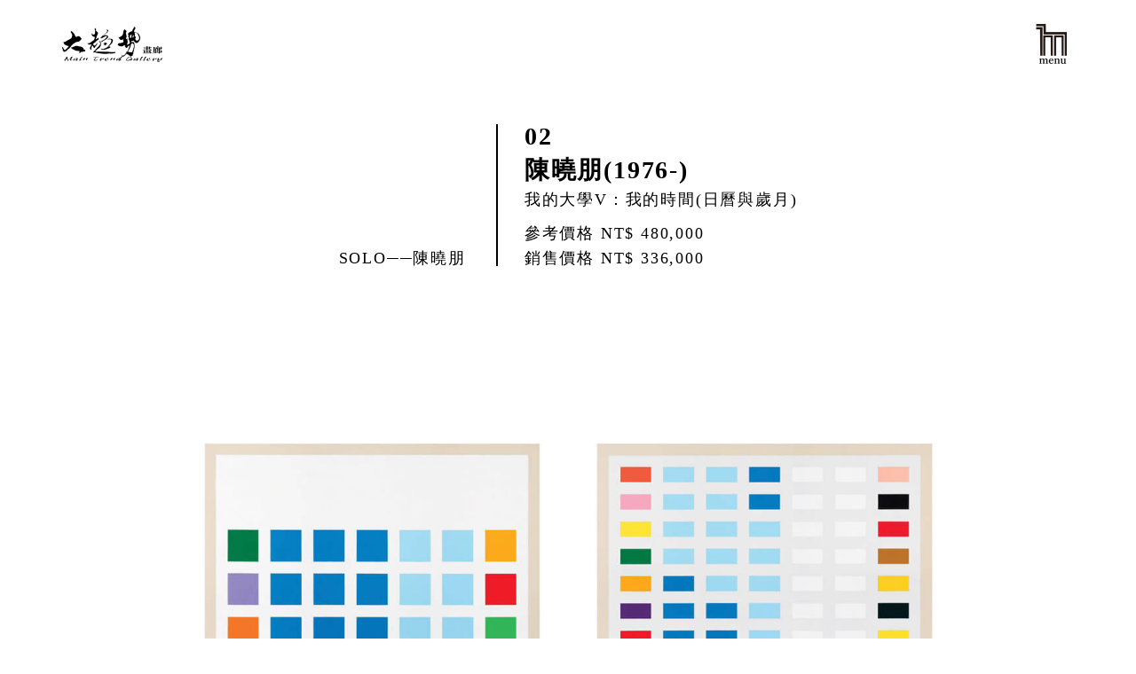

--- FILE ---
content_type: text/html; charset=utf-8
request_url: https://maintrendgallery.com.tw/mshowwork/330/2
body_size: 6736
content:
<!DOCTYPE html>
<html lang="zh-TW">
<head>
    <meta charset="UTF-8">
    <meta name="viewport" content="width=device-width, initial-scale=1.0, maximum-scale=2.0">

    <title>我的大學V：我的時間(日曆與歲月) | 大趨勢畫廊 Main Trend Gallery</title>

    <link rel="shortcut icon" type="image/x-icon" href="/asset/images/favicon.ico" />
    <meta name="generator" content="Windwalker Framework" />
    <meta name="facebook-domain-verification" content="do7u1zctzgouxsq0smfox4kzwkkr9r" />
    <meta name="csrf-token" content="d285b1358ead8d96f60eee216fd9ae3f" />
    <meta name="description" content="大趨勢畫廊成立於2001年，深耕華人當代藝術與抽象藝術，重點推出「m空間：當代藝術項目」──展示藝術家重要時期系列作品，以及「M Show: BUY NOW」──提供作品資訊及後續銷售。" />
    <meta name="keyword" content="當代藝術,抽象藝術,m空間,線上空間,藝術作品銷售" />
    <meta property="og:title" content="大趨勢畫廊 Main Trend Gallery" />
    <meta property="og:site_name" content="大趨勢畫廊 Main Trend Gallery" />
    <meta property="og:description" content="大趨勢畫廊成立於2001年，深耕華人當代藝術與抽象藝術，重點推出「m空間：當代藝術項目」──展示藝術家重要時期系列作品，以及「M Show: BUY NOW」──提供作品資訊及後續銷售。" />
    <meta property="og:url" content="https://maintrendgallery.com.tw/mshowwork/330/2" />
    <meta property="og:image" content="https://maintrendgallery.com.tw/asset/images/facebook-thumbnail.jpg" />
    
    <link href="/asset/phoenix/css/bootstrap/bootstrap.min.css?1246469d4a06ad12770b1e07eb7d3e93" rel="stylesheet" />
    <link href="/asset/phoenix/css/silicone/silicone.min.css?1246469d4a06ad12770b1e07eb7d3e93" rel="stylesheet" />
    <link href="/asset/phoenix/css/font-awesome.min.css?1246469d4a06ad12770b1e07eb7d3e93" rel="stylesheet" />
    <link href="/asset/unidev/css/sweetalert.min.css?1246469d4a06ad12770b1e07eb7d3e93" rel="stylesheet" />
    <link href="/asset/css/main.min.css?1246469d4a06ad12770b1e07eb7d3e93" rel="stylesheet" />
    <link href="/asset/vendor/@fortawesome/fontawesome-pro/css/all.min.css?1246469d4a06ad12770b1e07eb7d3e93" rel="stylesheet" />
    <link href="/asset/vendor/owl.carousel/dist/assets/owl.carousel.min.css?1246469d4a06ad12770b1e07eb7d3e93" rel="stylesheet" />
    <link href="/asset/vendor/owl.carousel/dist/assets/owl.theme.default.min.css?1246469d4a06ad12770b1e07eb7d3e93" rel="stylesheet" />
    <link href="/asset/vendor/@fancyapps/fancybox/dist/jquery.fancybox.min.css?1246469d4a06ad12770b1e07eb7d3e93" rel="stylesheet" />
        
    
        
    <!-- Google tag (gtag.js) -->
    <script async src="https://www.googletagmanager.com/gtag/js?id=G-M7KSHSE2K7"></script>
    <script>
      window.dataLayer = window.dataLayer || [];
      function gtag(){dataLayer.push(arguments);}
      gtag('js', new Date());

      gtag('config', 'G-M7KSHSE2K7');
    </script>

    <!-- Facebook Pixel Code -->
    <script>
    !function(f,b,e,v,n,t,s)
    {if(f.fbq)return;n=f.fbq=function(){n.callMethod?
      n.callMethod.apply(n,arguments):n.queue.push(arguments)};
      if(!f._fbq)f._fbq=n;n.push=n;n.loaded=!0;n.version='2.0';
      n.queue=[];t=b.createElement(e);t.async=!0;
      t.src=v;s=b.getElementsByTagName(e)[0];
      s.parentNode.insertBefore(t,s)}(window,document,'script',
      'https://connect.facebook.net/en_US/fbevents.js');
    fbq('init', '815310732903181');
    fbq('track', 'PageView');
    </script>

    <noscript>
        <img height="1" width="1"
            src="https://www.facebook.com/tr?id=815310732903181&ev=PageView&noscript=1"/>
    </noscript>
    <!-- End Facebook Pixel Code -->
</head>
<body
    class="package-luna view-mshowwork layout-mshowwork "
    >
<nav>
    <div class="container">
        <div class="landing">
            <div class="navbar-header">
                <a class="navbar-brand" href="/">
                    <div class="logo"></div>
                </a>
            </div>
        </div>
    </div>
    <div class="hamburger-width">
        <div class="container">
            <div class="hamburger">
                <div class="hamburger-open"></div>
            </div>
        </div>
    </div>
</nav>

    <div class="message-wrap">
</div>

    <div class="m-show-work-content">
        <div class="container">
            <div class="text-center">
                <div class="m-show-work-page-title">
                    <div class="title">
                        <div class="years hidden-sm hidden-xs">SOLO──陳曉朋</div>
                        <div class="info">
                            <div>02</div>
                            <div>陳曉朋(1976-)</div>
                            <div class="info-title">我的大學V：我的時間(日曆與歲月)</div>
                                                            <div class="work-price">
                                    參考價格                                    <span class="price">
                                        NT$ 480,000
                                    </span>
                                </div>
                                                                                        <div class="selling-price">
                                    銷售價格                                    <span class="price">
                                        NT$ 336,000
                                    </span>
                                </div>
                                                    </div>
                        <div class="years visible-xs visible-sm">SOLO──陳曉朋</div>
                    </div>
                </div>
            </div>
            <div class="view-m-work layout-m-work">
                <div class="row">
                    <div class="col-md-12">
                        <button type="button" class="slider-btn-prev"><i class="fa fa-angle-left" aria-hidden="true"></i></button>
                        <button type="button" class="slider-btn-next"><i class="fa fa-angle-right" aria-hidden="true"></i></button>
                        <div class="owl-carousel owl-theme" id="m-work-slider">
                                                            <div class="row">
                                    <div class="col-md-10 col-md-offset-1">
                                        <div class="item">
                                            <a data-fancybox="gallery" href="https://maintrend.s3.amazonaws.com/upload/MshowWorks/330/image-1.jpg">
                                                <img src="https://maintrend.s3.amazonaws.com/upload/MshowWorks/330/image-1.jpg" alt="img1">
                                            </a>
                                        </div>
                                    </div>
                                </div>
                                                            <div class="row">
                                    <div class="col-md-10 col-md-offset-1">
                                        <div class="item">
                                            <a data-fancybox="gallery" href="https://maintrend.s3.amazonaws.com/upload/MshowWorks/330/image-2.jpg">
                                                <img src="https://maintrend.s3.amazonaws.com/upload/MshowWorks/330/image-2.jpg" alt="img2">
                                            </a>
                                        </div>
                                    </div>
                                </div>
                                                    </div>
                    </div>
                    <div class="col-md-10 col-md-offset-1 col-xs-12 col-xs-offset-0">
                        <div class="m-work-slider-num">
                            <span>
                                <span class="current-slide-number">1</span> 
                                / 2
                            </span>
                        </div>
                    </div>
                </div>
                <div class="row m-0">
                    <div class="col-md-12 normal-line m-work-info-block2">
                        <div class="row">
                            <div class="col-md-6 col-md-offset-1">
                                <div class="margin-adjust">
                                    <h4>陳曉朋(1976-)</h4>
                                    <h4>我的大學V：我的時間(日曆與歲月)</h4>
                                    <h4>2016</h4>
                                    <h4>112x112cmx2pcs</h4>
                                    <h4>壓克力顏料、畫布</h4>
                                </div>
                            </div>
                            <div class="col-md-5 m-work-btn-reserve">
                                <a href="/contact?from=mshowwork&amp;mshowwork_id=330&amp;number=2">
                                    詢問                                </a>
                            </div>
                        </div>
                    </div>
                    <div class="col-md-12 m-work-info-block3">
                        <div class="row">
                            <div class="col-md-11 col-md-offset-1">
                                <div class="margin-adjust">
                                                                            <div class="list-info">
                                            <div class="list-head">作品簽名</div>
                                            <div class="list-content">
                                                藝術家簽名於作品背面
                                            </div>
                                        </div>
                                                                                                                <div class="list-info">
                                            <div class="list-head">展覽紀錄</div>
                                            <div class="list-content">
                                                                                                    <a target="_blank" href="http://www.maintrendgallery.com.tw/exhibition/6">
                                                        2016【指鹿圖 II：我的台北】陳曉朋個展，大趨勢畫廊，台北，台灣
                                                    </a>
                                                                                            </div>
                                        </div>
                                                                                                                <div class="list-info">
                                            <div class="list-head">出版紀錄</div>
                                            <div class="list-content">《指鹿圖：我的台北》，頁40-41，大趨勢畫廊，2017年12月</div>
                                        </div>
                                                                                                                <div class="list-info">
                                            <div class="list-head">參考價格</div>
                                            <div class="list-content">NT$ 480,000</div>
                                        </div>
                                                                                                                <div class="list-info">
                                            <div class="list-head">銷售價格</div>
                                            <div class="list-content">NT$ 336,000</div>
                                        </div>
                                                                    </div>
                            </div>
                        </div>
                    </div>
                </div>
            </div>
        </div>
        <div class="view-m-work layout-m-work layout-m-show-work">
            <div class="m-show-work-tab">
                <div class="container">
                    <div class="row">
                        <div class="col-md-12">
                            <ul class="tabs">
                                                                    <li rel="tab1" class="active">作品介紹</li>
                                                                    <li rel="tab2">藝術家介紹</li>
                                    <li rel="tab3">銷售說明</li>
                            </ul>
                        </div>
                        <div class="tab_container">
                            <div class="col-md-8 col-md-offset-2 artist-pic-style">
                                                            <!-- #tab1 -->
                                <h4 class="d_active tab_drawer_heading" rel="tab1">作品介紹</h4>
                                <div id="tab1" class="tab_content">
                                    <p><span style="font-size: 14pt;">〈我的大學V：我的時間(日曆與歲月)〉是《台北系列》作品之一。</span></p>
<p>&nbsp;</p>
<p><span style="font-size: 14pt;">這組作品描述陳曉朋在教學工作中所感受到的時間經驗。藝術家使用時間的地圖概念，以月曆的時間格式(七天一排)和自己一週的課表為畫面主要結構，用深藍色標示出有課的日子，淺藍色標示沒課但會在學校的日子，週末則以各種明亮的色彩來描繪。在這組畫作中，顏色很明顯地做為一種心理的色彩使用，深藍色帶有藍色星期一的味道，週末的日子則是「五顏六色」，非常愉快。畫面上一格格連續排列的扁平色塊，一方面，述說著陳的生活模式有如機械般地重複進行，有一種類似打卡動作的意味；另一方面，同一規格尺寸排列的色票，營造出流動循環的視覺效果，也帶出時間流逝的幻覺意象。</span></p>
                                </div>
                            
                                <!-- #tab2 -->
                                <h4 class="tab_drawer_heading" rel="tab2">藝術家介紹</h4>
                                <div id="tab2" class="tab_content">
                                    <div class="artist-info">
                                        <div class="row">

            <img class="artist-pic col-sm-offset-1 "
            src="https://lyrasoft.s3.amazonaws.com/maintrend/images/artists/ea5d2f1c4608232e07d3aa3d998e5135.jpg#e122f74025" alt="陳曉朋">
    
    <div class="m-sereis-artist-layout">
        <div class="basic">
            <div class="basic-info">
                <div class="artist">
                    陳曉朋
                </div>
                <div class="artist">
                    Shiau-Peng Chen
                </div>
            </div>

                            <p>目前居住並工作於台北</p>
            
                            <div class="list-info">
                    <div class="list-head">
                        2009
                    </div>
                    <div class="list-content">
                        澳洲皇家墨爾本理工大學美術學院藝術博士
                    </div>
                </div>
                            <div class="list-info">
                    <div class="list-head">
                        2001
                    </div>
                    <div class="list-content">
                        美國紐約普拉特藝術學院美術研究所藝術碩士
                    </div>
                </div>
                            <div class="list-info">
                    <div class="list-head">
                        1999
                    </div>
                    <div class="list-content">
                        國立台北藝術大學美術學系藝術學士
                    </div>
                </div>
                            <div class="list-info">
                    <div class="list-head">
                        1976
                    </div>
                    <div class="list-content">
                        出生於台灣澎湖
                    </div>
                </div>
                    </div>
    </div>

    <div class="m-sereis-exhibition-layout">
        <div class="experience-list">
            <div class="experience">
                <div class="list-head">
                    大趨勢展覽                </div>

                                    <div class="list-info">
                        <div class="list-head">
                            2017
                        </div>
                        <div class="list-content">

                                                            
                                <a href="/exhibition/1">
                                    【指鹿圖III：我的台北·續篇】

                                                                                                                        陳曉朋
                                                                            
                                                                            個展
                                                                    </a>
                            
                        </div>

                    </div>
                                    <div class="list-info">
                        <div class="list-head">
                            2016
                        </div>
                        <div class="list-content">

                                                            
                                <a href="/exhibition/6">
                                    【指鹿圖II：我的台北】

                                                                                                                        陳曉朋
                                                                            
                                                                            個展
                                                                    </a>
                            
                        </div>

                    </div>
                                    <div class="list-info">
                        <div class="list-head">
                            2004
                        </div>
                        <div class="list-content">

                                                            
                                <a href="/exhibition/93">
                                    【表面深度：再探當代繪畫的新空間】

                                                                                                                        劉時棟
                                                                                    、賴九岑
                                                                                    、陳建榮
                                                                                    、陳曉朋
                                                                                    、陳崑鋒
                                                                            
                                                                            策劃展
                                                                    </a>
                            
                        </div>

                    </div>
                
            </div>

                            <div class="experience">
                    <div class="list-head">個展</div>

                                            <div class="list-info">
                            <div class="list-head">
                                2017
                            </div>
                            <div class="list-content">
                                【指鹿圖III：我的台北‧續篇】陳曉朋個展，大趨勢畫廊，台北，台灣
                            </div>
                        </div>
                                            <div class="list-info">
                            <div class="list-head">
                                2016
                            </div>
                            <div class="list-content">
                                【指鹿圖 II：我的台北】陳曉朋個展，大趨勢畫廊，台北，台灣<br />
【指鹿圖】陳曉朋個展，伊通公園，台北，台灣
                            </div>
                        </div>
                                            <div class="list-info">
                            <div class="list-head">
                                2014
                            </div>
                            <div class="list-content">
                                【陳曉朋出版】，竹師藝術空間，新竹，台灣<br />
【陳曉朋檔案】，安卓藝術，台北，台灣
                            </div>
                        </div>
                                            <div class="list-info">
                            <div class="list-head">
                                2012
                            </div>
                            <div class="list-content">
                                【歸零／映射】陳曉朋個展，其玟畫廊，台北，台灣
                            </div>
                        </div>
                                            <div class="list-info">
                            <div class="list-head">
                                2010
                            </div>
                            <div class="list-content">
                                【過渡／映射】陳曉朋個展，伊通公園，台北，台灣
                            </div>
                        </div>
                                            <div class="list-info">
                            <div class="list-head">
                                2009
                            </div>
                            <div class="list-content">
                                【墨爾本製造】陳曉朋個展，皇家墨爾本理工大學49號館，墨爾本，澳洲<br />
【半個貝確勒】陳曉朋個展，SNO當代藝術計畫，雪梨，澳洲
                            </div>
                        </div>
                                            <div class="list-info">
                            <div class="list-head">
                                2008
                            </div>
                            <div class="list-content">
                                【我不屬於這裡而是那裡】陳曉朋個展，公寓畫廊，墨爾本，澳洲
                            </div>
                        </div>
                                            <div class="list-info">
                            <div class="list-head">
                                2006
                            </div>
                            <div class="list-content">
                                【拜訪D工作室】陳曉朋個展，關渡美術館，台北，台灣
                            </div>
                        </div>
                                            <div class="list-info">
                            <div class="list-head">
                                2005
                            </div>
                            <div class="list-content">
                                【陳曉朋作品選集2000-2005】，台北市立美術館，台北，台灣
                            </div>
                        </div>
                                            <div class="list-info">
                            <div class="list-head">
                                2003
                            </div>
                            <div class="list-content">
                                【陳曉朋繪畫2002-2003】，文賢油漆工程行，台南，台灣
                            </div>
                        </div>
                                            <div class="list-info">
                            <div class="list-head">
                                2002
                            </div>
                            <div class="list-content">
                                【陳曉朋繪畫2001-2002】，澎湖縣文化局畫廊，澎湖，台灣
                            </div>
                        </div>
                                            <div class="list-info">
                            <div class="list-head">
                                2001
                            </div>
                            <div class="list-content">
                                【陳曉朋繪畫2000-2001】，普拉特藝術學院畫廊，紐約，美國
                            </div>
                        </div>
                    
                </div>
            
        </div>
    </div>
</div>
                                    </div>
                                </div>

                                <!-- #tab3 -->
                                <h4 class="tab_drawer_heading" rel="tab3">銷售說明</h4>
                                <div id="tab3" class="tab_content">
                                    <div class="sale-info-content">
                                        <p>■ <strong>如何購買作品？</strong></p>
<ul>
<li>
<p>M Show銷售之作品，皆採實體販售，請在您屬意的作品頁面點選「預約M Show作品」按鈕，預約完成後，畫廊人員將盡快安排您至大趨勢畫廊觀賞實體作品。</p>
</li>
</ul>
<p style="padding-left: 60px;">&nbsp;</p>
<p>■ <strong>聯絡我們</strong></p>
<ul>
<li>
<p>可點選「聯絡我們」並填寫相關訊息，或親至大趨勢畫廊，地址：台北市承德路三段209-1號，電話：02-2587-3412。</p>
</li>
</ul>
                                    </div>
                                </div>
                            </div>
                        </div>
                        <div class="col-md-12 exhibition-page">

                                                            <div class="prev-button">
                                    <a href="/mshowwork/328/(number)">
                                        <span>我的大學III：我和我們(位置和性別)</span>
                                        <span class="sub-title">SOLO──陳曉朋&nbsp;01</span>
                                    </a>
                                </div>
                                                        <div class="exhibition-list-button">
                                <a href="/m-show/25">
                                    <img src="/asset/images/m-show/m-show-list.svg" alt="">
                                </a>
                            </div>
                                                            <div class="next-button">
                                    <a href="/mshowwork/333/(number)">
                                        <span>我的畫廊 I：都一樣嗎？(畫廊圖／畫畫廊)</span>
                                        <span class="sub-title">SOLO──陳曉朋&nbsp;03</span>
                                    </a>
                                </div>
                                                    </div>
                    </div>
                </div>
            </div>
        </div>
    </div>

<div class="overlay">
    <div class="container">
        <div class="row">
            <div class="col-md-8 col-md-offset-2">

                                <div class="text-center nav-item">
                    <a class="menu menu-language"
                        href="/language/checkout/zh-TW?return=bXNob3d3b3JrLzMzMC8yP2xvY2FsZQ%3D%3D" data-letters="中文">
                        中文
                    </a>
                    <a class="menu menu-language"
                        href="/language/checkout/en-GB?return=bXNob3d3b3JrLzMzMC8yP2xvY2FsZQ%3D%3D" data-letters="EN">
                        EN
                    </a>
                </div>

                                <div class="text-center nav-item">
                    <a class="menu exhibition-years" href="javascript: void(0);"
                        data-letters="展覽">
                        展覽                    </a>
                    <ul class="nav-years slide-down">

                                                    <li><a href="/exhibitions">2024</a></li>
                                                    <li><a href="/exhibitions/2023">2023</a></li>
                                                    <li><a href="/exhibitions/2021">2021</a></li>
                                                    <li><a href="/exhibitions/2020">2020</a></li>
                                                    <li><a href="/exhibitions/2019">2019</a></li>
                                                    <li><a href="/exhibitions/2018">2018</a></li>
                                                    <li><a href="/exhibitions/2017">2017</a></li>
                                                    <li><a href="/exhibitions/2016">2016</a></li>
                                                    <li><a href="/exhibitions/2015">2015</a></li>
                                                    <li><a href="/exhibitions/2014">2014</a></li>
                                                    <li><a href="/exhibitions/2013">2013</a></li>
                                                    <li><a href="/exhibitions/2012">2012</a></li>
                                                    <li><a href="/exhibitions/2011">2011</a></li>
                                                    <li><a href="/exhibitions/2010">2010</a></li>
                                                    <li><a href="/exhibitions/2009">2009</a></li>
                                                    <li><a href="/exhibitions/2008">2008</a></li>
                                                    <li><a href="/exhibitions/2007">2007</a></li>
                                                    <li><a href="/exhibitions/2006">2006</a></li>
                                                    <li><a href="/exhibitions/2005">2005</a></li>
                                                    <li><a href="/exhibitions/2004">2004</a></li>
                                                    <li><a href="/exhibitions/2003">2003</a></li>
                                                    <li><a href="/exhibitions/2002">2002</a></li>
                                                    <li><a href="/exhibitions/2001">2001</a></li>
                                            </ul>

                                                                                
                                                            
                                    </div>
                <div class="text-center nav-item">
                    <a class="menu" href="javascript: void(0);" data-letters="m空間">
                        m空間                    </a>
                    <ul class="nav-years nav-m-space slide-down">
                        <li><a href="/m-series-list">m空間</a></li>
                        <li><a href="/m-work-list">m作品</a></li>
                        <li><a href="/m-space">關於m空間</a></li>
                    </ul>
                </div>
                <div class="text-center nav-item">
                    <a class="menu" href="javascript: void(0);" data-letters="M Show">
                        M Show                    </a>
                    <ul class="nav-years nav-m-space slide-down">
                        <li><a href="/m-show-list">M Show</a></li>
                        <li><a href="/m-show">關於M Show</a></li>
                    </ul>
                </div>
                <div class="text-center nav-item">
                    <a class="menu" href="/search"
                        data-letters="藝術家搜尋">藝術家搜尋</a>
                </div>
                <div class="text-center nav-item">
                    <a class="menu" href="/about" data-letters="關於大趨勢">
                        關於大趨勢                    </a>
                </div>
                <div class="text-center nav-item">
                    <a class="menu" href="/contact"
                        data-letters="聯絡我們">聯絡我們</a>
                </div>
            </div>
        </div>
    </div>
</div>

<footer class="container" id="footer">
    <div class="row">
        <div class="col-md-5 footer-logo">
            <img src="/asset/images/logo.png" alt="大趨勢LOGO">
            <img class="footer-m-space" src="/asset/images/footer-m-space.svg" alt="大趨勢m空間">
            <img class="footer-m-show" src="/asset/images/phase2/m-show-logo.svg" alt="大趨勢m show">
        </div>
        <div class="col-md-7 footer-info">
            <ul class="footer-info-1">
                <li><a href="/about">關於大趨勢</a></li>
                <li><a href="/m-space">關於m空間</a></li>
                <li><a href="/m-show">關於M Show</a></li>
                <li><a href="/contact">聯絡我們</a></li>
            </ul>
            <ul class="footer-info-2">
                <li><a target="_blank" href="https://www.instagram.com/maintrendgallery/"><img
                            src="/asset/images/phase2/footer-ig.svg" alt="大趨勢IG"></a></li>
                <li><a target="_blank" href="https://www.facebook.com/maintrendgallery/"><img
                            src="/asset/images/phase2/footer-fb.svg" alt="大趨勢FB"></a></li>
                <li><a href="mailto:main.trend@msa.hinet.net"><img
                            src="/asset/images/phase2/footer-mail.svg"
                            alt="大趨勢聯絡我們"></a></li>
                <li>© Copyright 2026. All rights reserved.</li>
            </ul>
        </div>
    </div>
</footer>

<script src="/asset/phoenix/js/jquery/jquery.min.js?1246469d4a06ad12770b1e07eb7d3e93"></script>
    <script src="/asset/phoenix/js/bootstrap/bootstrap.min.js?1246469d4a06ad12770b1e07eb7d3e93"></script>
    <script src="/asset/phoenix/js/phoenix/phoenix.min.js?1246469d4a06ad12770b1e07eb7d3e93"></script>
    <script src="/asset/phoenix/js/phoenix/ui-bootstrap.min.js?1246469d4a06ad12770b1e07eb7d3e93"></script>
    <script>// Phoenix Core
var Phoenix = new PhoenixCore({theme:"bootstrap"});
Phoenix.use([PhoenixUIBootstrap3, PhoenixHelper, PhoenixRouter, PhoenixTranslator, PhoenixAjax, PhoenixCrypto, PhoenixStack]);
Phoenix.Uri = window.Phoenix.data('phoenix.uri');
jQuery.data(document, {"csrf-token":"d285b1358ead8d96f60eee216fd9ae3f","windwalker.debug":null,"phoenix.date":{"timestamp":1769074398,"timezone":"Asia\/Taipei","server_timezone":"UTC","empty":"1000-01-01 00:00:00"},"phoenix.uri":{"full":"https:\/\/maintrendgallery.com.tw\/mshowwork\/330\/2","current":"https:\/\/maintrendgallery.com.tw\/mshowwork\/330\/2","script":null,"root":"https:\/\/maintrendgallery.com.tw","route":"mshowwork\/330\/2","host":"https:\/\/maintrendgallery.com.tw","path":"","asset":{"path":"\/asset","root":"https:\/\/maintrendgallery.com.tw\/asset","version":"1246469d4a06ad12770b1e07eb7d3e93"}}});</script>
    <script src="/asset/unidev/js/sweetalert.min.js?1246469d4a06ad12770b1e07eb7d3e93"></script>
    <script src="/asset/vendor/lib/background-check.js?1246469d4a06ad12770b1e07eb7d3e93"></script>
    <script src="/asset/vendor/swiper/dist/js/swiper.min.js?1246469d4a06ad12770b1e07eb7d3e93"></script>
    <script src="/asset/vendor/countdown/countdown.js?1246469d4a06ad12770b1e07eb7d3e93"></script>
    <script src="/asset/js/main.min.js?1246469d4a06ad12770b1e07eb7d3e93"></script>
    <script src="/asset/vendor/@fortawesome/fontawesome-pro/js/all.min.js?1246469d4a06ad12770b1e07eb7d3e93"></script>
    <script src="/asset/vendor/owl.carousel/dist/owl.carousel.min.js?1246469d4a06ad12770b1e07eb7d3e93"></script>
    <script src="/asset/vendor/@fancyapps/fancybox/dist/jquery.fancybox.min.js?1246469d4a06ad12770b1e07eb7d3e93"></script>
    <script src="/asset/js/pages/m-work.min.js?1246469d4a06ad12770b1e07eb7d3e93"></script>
    <script src="/asset/js/pages/m-work-intro-tab.min.js?1246469d4a06ad12770b1e07eb7d3e93"></script>
    <script>
alert = swal;
    </script>
    <script>
        if (!$('#tab1').text()) {
          $('#tab1').hide();
          $('#tab2').show();
          $('[rel="tab2"]').addClass('active');
        }
    </script>


</body>
</html>


--- FILE ---
content_type: image/svg+xml
request_url: https://maintrendgallery.com.tw/asset/images/m-show/m-show-list.svg
body_size: 1800
content:
<?xml version="1.0" encoding="UTF-8"?>
<svg width="24px" height="36px" viewBox="0 0 24 36" version="1.1" xmlns="http://www.w3.org/2000/svg" xmlns:xlink="http://www.w3.org/1999/xlink">
    <!-- Generator: Sketch 50.2 (55047) - http://www.bohemiancoding.com/sketch -->
    <title>list</title>
    <desc>Created with Sketch.</desc>
    <defs></defs>
    <g id="Page-1" stroke="none" stroke-width="1" fill="none" fill-rule="evenodd">
        <g id="mshow-作品內頁" transform="translate(-631.000000, -2688.000000)">
            <g id="Group-4" transform="translate(418.000000, 2675.000000)">
                <g id="list" transform="translate(213.000000, 13.000000)">
                    <text font-family="YuMin-Demibold, YuMincho" font-size="12" font-weight="500" fill="#4A4A4A">
                        <tspan x="4.496" y="36">list</tspan>
                    </text>
                    <g id="m-show-outline">
                        <g>
                            <rect id="Rectangle-2" stroke="#000000" stroke-width="0.5" x="0.25" y="0.25" width="23.5" height="23.5"></rect>
                            <g id="M-show-logo" transform="translate(4.591304, 4.173913)" fill="#1A1919">
                                <polygon id="Fill-1" points="0.455601319 6.80529301e-05 6.43097523 15.5101815 7.90525889 11.8485936 3.34061001 6.80529301e-05"></polygon>
                                <polygon id="Fill-2" points="12.3677649 6.80529301e-05 12.3677649 15.5101815 14.8981925 15.5101815 14.9201271 6.80529301e-05"></polygon>
                                <polygon id="Fill-3" points="0 15.5101134 1.39310825 15.5101134 0 12.2593951"></polygon>
                            </g>
                        </g>
                    </g>
                </g>
            </g>
        </g>
    </g>
</svg>

--- FILE ---
content_type: application/javascript
request_url: https://maintrendgallery.com.tw/asset/vendor/countdown/countdown.js?1246469d4a06ad12770b1e07eb7d3e93
body_size: 6147
content:
/*global window */
/**
 * @license countdown.js v2.6.0 http://countdownjs.org
 * Copyright (c)2006-2014 Stephen M. McKamey.
 * Licensed under The MIT License.
 */
/*jshint bitwise:false */

/**
 * @public
 * @type {Object|null}
 */
var module;

/**
 * API entry
 * @public
 * @param {function(Object)|Date|number} start the starting date
 * @param {function(Object)|Date|number} end the ending date
 * @param {number} units the units to populate
 * @return {Object|number}
 */
var countdown = (

/**
 * @param {Object} module CommonJS Module
 */
function(module) {
	/*jshint smarttabs:true */

	'use strict';

	/**
	 * @private
	 * @const
	 * @type {number}
	 */
	var MILLISECONDS	= 0x001;

	/**
	 * @private
	 * @const
	 * @type {number}
	 */
	var SECONDS			= 0x002;

	/**
	 * @private
	 * @const
	 * @type {number}
	 */
	var MINUTES			= 0x004;

	/**
	 * @private
	 * @const
	 * @type {number}
	 */
	var HOURS			= 0x008;

	/**
	 * @private
	 * @const
	 * @type {number}
	 */
	var DAYS			= 0x010;

	/**
	 * @private
	 * @const
	 * @type {number}
	 */
	var WEEKS			= 0x020;

	/**
	 * @private
	 * @const
	 * @type {number}
	 */
	var MONTHS			= 0x040;

	/**
	 * @private
	 * @const
	 * @type {number}
	 */
	var YEARS			= 0x080;

	/**
	 * @private
	 * @const
	 * @type {number}
	 */
	var DECADES			= 0x100;

	/**
	 * @private
	 * @const
	 * @type {number}
	 */
	var CENTURIES		= 0x200;

	/**
	 * @private
	 * @const
	 * @type {number}
	 */
	var MILLENNIA		= 0x400;

	/**
	 * @private
	 * @const
	 * @type {number}
	 */
	var DEFAULTS		= YEARS|MONTHS|DAYS|HOURS|MINUTES|SECONDS;

	/**
	 * @private
	 * @const
	 * @type {number}
	 */
	var MILLISECONDS_PER_SECOND = 1000;

	/**
	 * @private
	 * @const
	 * @type {number}
	 */
	var SECONDS_PER_MINUTE = 60;

	/**
	 * @private
	 * @const
	 * @type {number}
	 */
	var MINUTES_PER_HOUR = 60;

	/**
	 * @private
	 * @const
	 * @type {number}
	 */
	var HOURS_PER_DAY = 24;

	/**
	 * @private
	 * @const
	 * @type {number}
	 */
	var MILLISECONDS_PER_DAY = HOURS_PER_DAY * MINUTES_PER_HOUR * SECONDS_PER_MINUTE * MILLISECONDS_PER_SECOND;

	/**
	 * @private
	 * @const
	 * @type {number}
	 */
	var DAYS_PER_WEEK = 7;

	/**
	 * @private
	 * @const
	 * @type {number}
	 */
	var MONTHS_PER_YEAR = 12;

	/**
	 * @private
	 * @const
	 * @type {number}
	 */
	var YEARS_PER_DECADE = 10;

	/**
	 * @private
	 * @const
	 * @type {number}
	 */
	var DECADES_PER_CENTURY = 10;

	/**
	 * @private
	 * @const
	 * @type {number}
	 */
	var CENTURIES_PER_MILLENNIUM = 10;

	/**
	 * @private
	 * @param {number} x number
	 * @return {number}
	 */
	var ceil = Math.ceil;

	/**
	 * @private
	 * @param {number} x number
	 * @return {number}
	 */
	var floor = Math.floor;

	/**
	 * @private
	 * @param {Date} ref reference date
	 * @param {number} shift number of months to shift
	 * @return {number} number of days shifted
	 */
	function borrowMonths(ref, shift) {
		var prevTime = ref.getTime();

		// increment month by shift
		ref.setMonth( ref.getMonth() + shift );

		// this is the trickiest since months vary in length
		return Math.round( (ref.getTime() - prevTime) / MILLISECONDS_PER_DAY );
	}

	/**
	 * @private
	 * @param {Date} ref reference date
	 * @return {number} number of days
	 */
	function daysPerMonth(ref) {
		var a = ref.getTime();

		// increment month by 1
		var b = new Date(a);
		b.setMonth( ref.getMonth() + 1 );

		// this is the trickiest since months vary in length
		return Math.round( (b.getTime() - a) / MILLISECONDS_PER_DAY );
	}

	/**
	 * @private
	 * @param {Date} ref reference date
	 * @return {number} number of days
	 */
	function daysPerYear(ref) {
		var a = ref.getTime();

		// increment year by 1
		var b = new Date(a);
		b.setFullYear( ref.getFullYear() + 1 );

		// this is the trickiest since years (periodically) vary in length
		return Math.round( (b.getTime() - a) / MILLISECONDS_PER_DAY );
	}

	/**
	 * Applies the Timespan to the given date.
	 * 
	 * @private
	 * @param {Timespan} ts
	 * @param {Date=} date
	 * @return {Date}
	 */
	function addToDate(ts, date) {
		date = (date instanceof Date) || ((date !== null) && isFinite(date)) ? new Date(+date) : new Date();
		if (!ts) {
			return date;
		}

		// if there is a value field, use it directly
		var value = +ts.value || 0;
		if (value) {
			date.setTime(date.getTime() + value);
			return date;
		}

		value = +ts.milliseconds || 0;
		if (value) {
			date.setMilliseconds(date.getMilliseconds() + value);
		}

		value = +ts.seconds || 0;
		if (value) {
			date.setSeconds(date.getSeconds() + value);
		}

		value = +ts.minutes || 0;
		if (value) {
			date.setMinutes(date.getMinutes() + value);
		}

		value = +ts.hours || 0;
		if (value) {
			date.setHours(date.getHours() + value);
		}

		value = +ts.weeks || 0;
		if (value) {
			value *= DAYS_PER_WEEK;
		}

		value += +ts.days || 0;
		if (value) {
			date.setDate(date.getDate() + value);
		}

		value = +ts.months || 0;
		if (value) {
			date.setMonth(date.getMonth() + value);
		}

		value = +ts.millennia || 0;
		if (value) {
			value *= CENTURIES_PER_MILLENNIUM;
		}

		value += +ts.centuries || 0;
		if (value) {
			value *= DECADES_PER_CENTURY;
		}

		value += +ts.decades || 0;
		if (value) {
			value *= YEARS_PER_DECADE;
		}

		value += +ts.years || 0;
		if (value) {
			date.setFullYear(date.getFullYear() + value);
		}

		return date;
	}

	/**
	 * @private
	 * @const
	 * @type {number}
	 */
	var LABEL_MILLISECONDS	= 0;

	/**
	 * @private
	 * @const
	 * @type {number}
	 */
	var LABEL_SECONDS		= 1;

	/**
	 * @private
	 * @const
	 * @type {number}
	 */
	var LABEL_MINUTES		= 2;

	/**
	 * @private
	 * @const
	 * @type {number}
	 */
	var LABEL_HOURS			= 3;

	/**
	 * @private
	 * @const
	 * @type {number}
	 */
	var LABEL_DAYS			= 4;

	/**
	 * @private
	 * @const
	 * @type {number}
	 */
	var LABEL_WEEKS			= 5;

	/**
	 * @private
	 * @const
	 * @type {number}
	 */
	var LABEL_MONTHS		= 6;

	/**
	 * @private
	 * @const
	 * @type {number}
	 */
	var LABEL_YEARS			= 7;

	/**
	 * @private
	 * @const
	 * @type {number}
	 */
	var LABEL_DECADES		= 8;

	/**
	 * @private
	 * @const
	 * @type {number}
	 */
	var LABEL_CENTURIES		= 9;

	/**
	 * @private
	 * @const
	 * @type {number}
	 */
	var LABEL_MILLENNIA		= 10;

	/**
	 * @private
	 * @type {Array}
	 */
	var LABELS_SINGLUAR;

	/**
	 * @private
	 * @type {Array}
	 */
	var LABELS_PLURAL;

	/**
	 * @private
	 * @type {string}
	 */
	var LABEL_LAST;

	/**
	 * @private
	 * @type {string}
	 */
	var LABEL_DELIM;

	/**
	 * @private
	 * @type {string}
	 */
	var LABEL_NOW;

	/**
	 * Formats a number & unit as a string
	 * 
	 * @param {number} value
	 * @param {number} unit
	 * @return {string}
	 */
	var formatter;

	/**
	 * Formats a number as a string
	 * 
	 * @private
	 * @param {number} value
	 * @return {string}
	 */
	var formatNumber;

	/**
	 * @private
	 * @param {number} value
	 * @param {number} unit unit index into label list
	 * @return {string}
	 */
	function plurality(value, unit) {
		return formatNumber(value)+((value === 1) ? LABELS_SINGLUAR[unit] : LABELS_PLURAL[unit]);
	}

	/**
	 * Formats the entries with singular or plural labels
	 * 
	 * @private
	 * @param {Timespan} ts
	 * @return {Array}
	 */
	var formatList;

	/**
	 * Timespan representation of a duration of time
	 * 
	 * @private
	 * @this {Timespan}
	 * @constructor
	 */
	function Timespan() {}

	/**
	 * Formats the Timespan as a sentence
	 * 
	 * @param {string=} emptyLabel the string to use when no values returned
	 * @return {string}
	 */
	Timespan.prototype.toString = function(emptyLabel) {
		var label = formatList(this);

		var count = label.length;
		if (!count) {
			return emptyLabel ? ''+emptyLabel : LABEL_NOW;
		}
		if (count === 1) {
			return label[0];
		}

		var last = LABEL_LAST+label.pop();
		return label.join(LABEL_DELIM)+last;
	};

	/**
	 * Formats the Timespan as a sentence in HTML
	 * 
	 * @param {string=} tag HTML tag name to wrap each value
	 * @param {string=} emptyLabel the string to use when no values returned
	 * @return {string}
	 */
	Timespan.prototype.toHTML = function(tag, emptyLabel) {
		tag = tag || 'span';
		var label = formatList(this);

		var count = label.length;
		if (!count) {
			emptyLabel = emptyLabel || LABEL_NOW;
			return emptyLabel ? '<'+tag+'>'+emptyLabel+'</'+tag+'>' : emptyLabel;
		}
		for (var i=0; i<count; i++) {
			// wrap each unit in tag
			label[i] = '<'+tag+'>'+label[i]+'</'+tag+'>';
		}
		if (count === 1) {
			return label[0];
		}

		var last = LABEL_LAST+label.pop();
		return label.join(LABEL_DELIM)+last;
	};

	/**
	 * Applies the Timespan to the given date
	 * 
	 * @param {Date=} date the date to which the timespan is added.
	 * @return {Date}
	 */
	Timespan.prototype.addTo = function(date) {
		return addToDate(this, date);
	};

	/**
	 * Formats the entries as English labels
	 * 
	 * @private
	 * @param {Timespan} ts
	 * @return {Array}
	 */
	formatList = function(ts) {
		var list = [];

		var value = ts.millennia;
		if (value) {
			list.push(formatter(value, LABEL_MILLENNIA));
		}

		value = ts.centuries;
		if (value) {
			list.push(formatter(value, LABEL_CENTURIES));
		}

		value = ts.decades;
		if (value) {
			list.push(formatter(value, LABEL_DECADES));
		}

		value = ts.years;
		if (value) {
			list.push(formatter(value, LABEL_YEARS));
		}

		value = ts.months;
		if (value) {
			list.push(formatter(value, LABEL_MONTHS));
		}

		value = ts.weeks;
		if (value) {
			list.push(formatter(value, LABEL_WEEKS));
		}

		value = ts.days;
		if (value) {
			list.push(formatter(value, LABEL_DAYS));
		}

		value = ts.hours;
		if (value) {
			list.push(formatter(value, LABEL_HOURS));
		}

		value = ts.minutes;
		if (value) {
			list.push(formatter(value, LABEL_MINUTES));
		}

		value = ts.seconds;
		if (value) {
			list.push(formatter(value, LABEL_SECONDS));
		}

		value = ts.milliseconds;
		if (value) {
			list.push(formatter(value, LABEL_MILLISECONDS));
		}

		return list;
	};

	/**
	 * Borrow any underflow units, carry any overflow units
	 * 
	 * @private
	 * @param {Timespan} ts
	 * @param {string} toUnit
	 */
	function rippleRounded(ts, toUnit) {
		switch (toUnit) {
			case 'seconds':
				if (ts.seconds !== SECONDS_PER_MINUTE || isNaN(ts.minutes)) {
					return;
				}
				// ripple seconds up to minutes
				ts.minutes++;
				ts.seconds = 0;

				/* falls through */
			case 'minutes':
				if (ts.minutes !== MINUTES_PER_HOUR || isNaN(ts.hours)) {
					return;
				}
				// ripple minutes up to hours
				ts.hours++;
				ts.minutes = 0;

				/* falls through */
			case 'hours':
				if (ts.hours !== HOURS_PER_DAY || isNaN(ts.days)) {
					return;
				}
				// ripple hours up to days
				ts.days++;
				ts.hours = 0;

				/* falls through */
			case 'days':
				if (ts.days !== DAYS_PER_WEEK || isNaN(ts.weeks)) {
					return;
				}
				// ripple days up to weeks
				ts.weeks++;
				ts.days = 0;

				/* falls through */
			case 'weeks':
				if (ts.weeks !== daysPerMonth(ts.refMonth)/DAYS_PER_WEEK || isNaN(ts.months)) {
					return;
				}
				// ripple weeks up to months
				ts.months++;
				ts.weeks = 0;

				/* falls through */
			case 'months':
				if (ts.months !== MONTHS_PER_YEAR || isNaN(ts.years)) {
					return;
				}
				// ripple months up to years
				ts.years++;
				ts.months = 0;

				/* falls through */
			case 'years':
				if (ts.years !== YEARS_PER_DECADE || isNaN(ts.decades)) {
					return;
				}
				// ripple years up to decades
				ts.decades++;
				ts.years = 0;

				/* falls through */
			case 'decades':
				if (ts.decades !== DECADES_PER_CENTURY || isNaN(ts.centuries)) {
					return;
				}
				// ripple decades up to centuries
				ts.centuries++;
				ts.decades = 0;

				/* falls through */
			case 'centuries':
				if (ts.centuries !== CENTURIES_PER_MILLENNIUM || isNaN(ts.millennia)) {
					return;
				}
				// ripple centuries up to millennia
				ts.millennia++;
				ts.centuries = 0;
				/* falls through */
			}
	}

	/**
	 * Ripple up partial units one place
	 * 
	 * @private
	 * @param {Timespan} ts timespan
	 * @param {number} frac accumulated fractional value
	 * @param {string} fromUnit source unit name
	 * @param {string} toUnit target unit name
	 * @param {number} conversion multiplier between units
	 * @param {number} digits max number of decimal digits to output
	 * @return {number} new fractional value
	 */
	function fraction(ts, frac, fromUnit, toUnit, conversion, digits) {
		if (ts[fromUnit] >= 0) {
			frac += ts[fromUnit];
			delete ts[fromUnit];
		}

		frac /= conversion;
		if (frac + 1 <= 1) {
			// drop if below machine epsilon
			return 0;
		}

		if (ts[toUnit] >= 0) {
			// ensure does not have more than specified number of digits
			ts[toUnit] = +(ts[toUnit] + frac).toFixed(digits);
			rippleRounded(ts, toUnit);
			return 0;
		}

		return frac;
	}

	/**
	 * Ripple up partial units to next existing
	 * 
	 * @private
	 * @param {Timespan} ts
	 * @param {number} digits max number of decimal digits to output
	 */
	function fractional(ts, digits) {
		var frac = fraction(ts, 0, 'milliseconds', 'seconds', MILLISECONDS_PER_SECOND, digits);
		if (!frac) { return; }

		frac = fraction(ts, frac, 'seconds', 'minutes', SECONDS_PER_MINUTE, digits);
		if (!frac) { return; }

		frac = fraction(ts, frac, 'minutes', 'hours', MINUTES_PER_HOUR, digits);
		if (!frac) { return; }

		frac = fraction(ts, frac, 'hours', 'days', HOURS_PER_DAY, digits);
		if (!frac) { return; }

		frac = fraction(ts, frac, 'days', 'weeks', DAYS_PER_WEEK, digits);
		if (!frac) { return; }

		frac = fraction(ts, frac, 'weeks', 'months', daysPerMonth(ts.refMonth)/DAYS_PER_WEEK, digits);
		if (!frac) { return; }

		frac = fraction(ts, frac, 'months', 'years', daysPerYear(ts.refMonth)/daysPerMonth(ts.refMonth), digits);
		if (!frac) { return; }

		frac = fraction(ts, frac, 'years', 'decades', YEARS_PER_DECADE, digits);
		if (!frac) { return; }

		frac = fraction(ts, frac, 'decades', 'centuries', DECADES_PER_CENTURY, digits);
		if (!frac) { return; }

		frac = fraction(ts, frac, 'centuries', 'millennia', CENTURIES_PER_MILLENNIUM, digits);

		// should never reach this with remaining fractional value
		if (frac) { throw new Error('Fractional unit overflow'); }
	}

	/**
	 * Borrow any underflow units, carry any overflow units
	 * 
	 * @private
	 * @param {Timespan} ts
	 */
	function ripple(ts) {
		var x;

		if (ts.milliseconds < 0) {
			// ripple seconds down to milliseconds
			x = ceil(-ts.milliseconds / MILLISECONDS_PER_SECOND);
			ts.seconds -= x;
			ts.milliseconds += x * MILLISECONDS_PER_SECOND;

		} else if (ts.milliseconds >= MILLISECONDS_PER_SECOND) {
			// ripple milliseconds up to seconds
			ts.seconds += floor(ts.milliseconds / MILLISECONDS_PER_SECOND);
			ts.milliseconds %= MILLISECONDS_PER_SECOND;
		}

		if (ts.seconds < 0) {
			// ripple minutes down to seconds
			x = ceil(-ts.seconds / SECONDS_PER_MINUTE);
			ts.minutes -= x;
			ts.seconds += x * SECONDS_PER_MINUTE;

		} else if (ts.seconds >= SECONDS_PER_MINUTE) {
			// ripple seconds up to minutes
			ts.minutes += floor(ts.seconds / SECONDS_PER_MINUTE);
			ts.seconds %= SECONDS_PER_MINUTE;
		}

		if (ts.minutes < 0) {
			// ripple hours down to minutes
			x = ceil(-ts.minutes / MINUTES_PER_HOUR);
			ts.hours -= x;
			ts.minutes += x * MINUTES_PER_HOUR;

		} else if (ts.minutes >= MINUTES_PER_HOUR) {
			// ripple minutes up to hours
			ts.hours += floor(ts.minutes / MINUTES_PER_HOUR);
			ts.minutes %= MINUTES_PER_HOUR;
		}

		if (ts.hours < 0) {
			// ripple days down to hours
			x = ceil(-ts.hours / HOURS_PER_DAY);
			ts.days -= x;
			ts.hours += x * HOURS_PER_DAY;

		} else if (ts.hours >= HOURS_PER_DAY) {
			// ripple hours up to days
			ts.days += floor(ts.hours / HOURS_PER_DAY);
			ts.hours %= HOURS_PER_DAY;
		}

		while (ts.days < 0) {
			// NOTE: never actually seen this loop more than once

			// ripple months down to days
			ts.months--;
			ts.days += borrowMonths(ts.refMonth, 1);
		}

		// weeks is always zero here

		if (ts.days >= DAYS_PER_WEEK) {
			// ripple days up to weeks
			ts.weeks += floor(ts.days / DAYS_PER_WEEK);
			ts.days %= DAYS_PER_WEEK;
		}

		if (ts.months < 0) {
			// ripple years down to months
			x = ceil(-ts.months / MONTHS_PER_YEAR);
			ts.years -= x;
			ts.months += x * MONTHS_PER_YEAR;

		} else if (ts.months >= MONTHS_PER_YEAR) {
			// ripple months up to years
			ts.years += floor(ts.months / MONTHS_PER_YEAR);
			ts.months %= MONTHS_PER_YEAR;
		}

		// years is always non-negative here
		// decades, centuries and millennia are always zero here

		if (ts.years >= YEARS_PER_DECADE) {
			// ripple years up to decades
			ts.decades += floor(ts.years / YEARS_PER_DECADE);
			ts.years %= YEARS_PER_DECADE;

			if (ts.decades >= DECADES_PER_CENTURY) {
				// ripple decades up to centuries
				ts.centuries += floor(ts.decades / DECADES_PER_CENTURY);
				ts.decades %= DECADES_PER_CENTURY;

				if (ts.centuries >= CENTURIES_PER_MILLENNIUM) {
					// ripple centuries up to millennia
					ts.millennia += floor(ts.centuries / CENTURIES_PER_MILLENNIUM);
					ts.centuries %= CENTURIES_PER_MILLENNIUM;
				}
			}
		}
	}

	/**
	 * Remove any units not requested
	 * 
	 * @private
	 * @param {Timespan} ts
	 * @param {number} units the units to populate
	 * @param {number} max number of labels to output
	 * @param {number} digits max number of decimal digits to output
	 */
	function pruneUnits(ts, units, max, digits) {
		var count = 0;

		// Calc from largest unit to smallest to prevent underflow
		if (!(units & MILLENNIA) || (count >= max)) {
			// ripple millennia down to centuries
			ts.centuries += ts.millennia * CENTURIES_PER_MILLENNIUM;
			delete ts.millennia;

		} else if (ts.millennia) {
			count++;
		}

		if (!(units & CENTURIES) || (count >= max)) {
			// ripple centuries down to decades
			ts.decades += ts.centuries * DECADES_PER_CENTURY;
			delete ts.centuries;

		} else if (ts.centuries) {
			count++;
		}

		if (!(units & DECADES) || (count >= max)) {
			// ripple decades down to years
			ts.years += ts.decades * YEARS_PER_DECADE;
			delete ts.decades;

		} else if (ts.decades) {
			count++;
		}

		if (!(units & YEARS) || (count >= max)) {
			// ripple years down to months
			ts.months += ts.years * MONTHS_PER_YEAR;
			delete ts.years;

		} else if (ts.years) {
			count++;
		}

		if (!(units & MONTHS) || (count >= max)) {
			// ripple months down to days
			if (ts.months) {
				ts.days += borrowMonths(ts.refMonth, ts.months);
			}
			delete ts.months;

			if (ts.days >= DAYS_PER_WEEK) {
				// ripple day overflow back up to weeks
				ts.weeks += floor(ts.days / DAYS_PER_WEEK);
				ts.days %= DAYS_PER_WEEK;
			}

		} else if (ts.months) {
			count++;
		}

		if (!(units & WEEKS) || (count >= max)) {
			// ripple weeks down to days
			ts.days += ts.weeks * DAYS_PER_WEEK;
			delete ts.weeks;

		} else if (ts.weeks) {
			count++;
		}

		if (!(units & DAYS) || (count >= max)) {
			//ripple days down to hours
			ts.hours += ts.days * HOURS_PER_DAY;
			delete ts.days;

		} else if (ts.days) {
			count++;
		}

		if (!(units & HOURS) || (count >= max)) {
			// ripple hours down to minutes
			ts.minutes += ts.hours * MINUTES_PER_HOUR;
			delete ts.hours;

		} else if (ts.hours) {
			count++;
		}

		if (!(units & MINUTES) || (count >= max)) {
			// ripple minutes down to seconds
			ts.seconds += ts.minutes * SECONDS_PER_MINUTE;
			delete ts.minutes;

		} else if (ts.minutes) {
			count++;
		}

		if (!(units & SECONDS) || (count >= max)) {
			// ripple seconds down to milliseconds
			ts.milliseconds += ts.seconds * MILLISECONDS_PER_SECOND;
			delete ts.seconds;

		} else if (ts.seconds) {
			count++;
		}

		// nothing to ripple milliseconds down to
		// so ripple back up to smallest existing unit as a fractional value
		if (!(units & MILLISECONDS) || (count >= max)) {
			fractional(ts, digits);
		}
	}

	/**
	 * Populates the Timespan object
	 * 
	 * @private
	 * @param {Timespan} ts
	 * @param {?Date} start the starting date
	 * @param {?Date} end the ending date
	 * @param {number} units the units to populate
	 * @param {number} max number of labels to output
	 * @param {number} digits max number of decimal digits to output
	 */
	function populate(ts, start, end, units, max, digits) {
		var now = new Date();

		ts.start = start = start || now;
		ts.end = end = end || now;
		ts.units = units;

		ts.value = end.getTime() - start.getTime();
		if (ts.value < 0) {
			// swap if reversed
			var tmp = end;
			end = start;
			start = tmp;
		}

		// reference month for determining days in month
		ts.refMonth = new Date(start.getFullYear(), start.getMonth(), 15, 12, 0, 0);
		try {
			// reset to initial deltas
			ts.millennia = 0;
			ts.centuries = 0;
			ts.decades = 0;
			ts.years = end.getFullYear() - start.getFullYear();
			ts.months = end.getMonth() - start.getMonth();
			ts.weeks = 0;
			ts.days = end.getDate() - start.getDate();
			ts.hours = end.getHours() - start.getHours();
			ts.minutes = end.getMinutes() - start.getMinutes();
			ts.seconds = end.getSeconds() - start.getSeconds();
			ts.milliseconds = end.getMilliseconds() - start.getMilliseconds();

			ripple(ts);
			pruneUnits(ts, units, max, digits);

		} finally {
			delete ts.refMonth;
		}

		return ts;
	}

	/**
	 * Determine an appropriate refresh rate based upon units
	 * 
	 * @private
	 * @param {number} units the units to populate
	 * @return {number} milliseconds to delay
	 */
	function getDelay(units) {
		if (units & MILLISECONDS) {
			// refresh very quickly
			return MILLISECONDS_PER_SECOND / 30; //30Hz
		}

		if (units & SECONDS) {
			// refresh every second
			return MILLISECONDS_PER_SECOND; //1Hz
		}

		if (units & MINUTES) {
			// refresh every minute
			return MILLISECONDS_PER_SECOND * SECONDS_PER_MINUTE;
		}

		if (units & HOURS) {
			// refresh hourly
			return MILLISECONDS_PER_SECOND * SECONDS_PER_MINUTE * MINUTES_PER_HOUR;
		}
		
		if (units & DAYS) {
			// refresh daily
			return MILLISECONDS_PER_SECOND * SECONDS_PER_MINUTE * MINUTES_PER_HOUR * HOURS_PER_DAY;
		}

		// refresh the rest weekly
		return MILLISECONDS_PER_SECOND * SECONDS_PER_MINUTE * MINUTES_PER_HOUR * HOURS_PER_DAY * DAYS_PER_WEEK;
	}

	/**
	 * API entry point
	 * 
	 * @public
	 * @param {Date|number|Timespan|null|function(Timespan,number)} start the starting date
	 * @param {Date|number|Timespan|null|function(Timespan,number)} end the ending date
	 * @param {number=} units the units to populate
	 * @param {number=} max number of labels to output
	 * @param {number=} digits max number of decimal digits to output
	 * @return {Timespan|number}
	 */
	function countdown(start, end, units, max, digits) {
		var callback;

		// ensure some units or use defaults
		units = +units || DEFAULTS;
		// max must be positive
		max = (max > 0) ? max : NaN;
		// clamp digits to an integer between [0, 20]
		digits = (digits > 0) ? (digits < 20) ? Math.round(digits) : 20 : 0;

		// ensure start date
		var startTS = null;
		if ('function' === typeof start) {
			callback = start;
			start = null;

		} else if (!(start instanceof Date)) {
			if ((start !== null) && isFinite(start)) {
				start = new Date(+start);
			} else {
				if ('object' === typeof startTS) {
					startTS = /** @type{Timespan} */(start);
				}
				start = null;
			}
		}

		// ensure end date
		var endTS = null;
		if ('function' === typeof end) {
			callback = end;
			end = null;

		} else if (!(end instanceof Date)) {
			if ((end !== null) && isFinite(end)) {
				end = new Date(+end);
			} else {
				if ('object' === typeof end) {
					endTS = /** @type{Timespan} */(end);
				}
				end = null;
			}
		}

		// must wait to interpret timespans until after resolving dates
		if (startTS) {
			start = addToDate(startTS, end);
		}
		if (endTS) {
			end = addToDate(endTS, start);
		}

		if (!start && !end) {
			// used for unit testing
			return new Timespan();
		}

		if (!callback) {
			return populate(new Timespan(), /** @type{Date} */(start), /** @type{Date} */(end), /** @type{number} */(units), /** @type{number} */(max), /** @type{number} */(digits));
		}

		// base delay off units
		var delay = getDelay(units),
			timerId,
			fn = function() {
				callback(
					populate(new Timespan(), /** @type{Date} */(start), /** @type{Date} */(end), /** @type{number} */(units), /** @type{number} */(max), /** @type{number} */(digits)),
					timerId
				);
			};

		fn();
		return (timerId = setInterval(fn, delay));
	}

	/**
	 * @public
	 * @const
	 * @type {number}
	 */
	countdown.MILLISECONDS = MILLISECONDS;

	/**
	 * @public
	 * @const
	 * @type {number}
	 */
	countdown.SECONDS = SECONDS;

	/**
	 * @public
	 * @const
	 * @type {number}
	 */
	countdown.MINUTES = MINUTES;

	/**
	 * @public
	 * @const
	 * @type {number}
	 */
	countdown.HOURS = HOURS;

	/**
	 * @public
	 * @const
	 * @type {number}
	 */
	countdown.DAYS = DAYS;

	/**
	 * @public
	 * @const
	 * @type {number}
	 */
	countdown.WEEKS = WEEKS;

	/**
	 * @public
	 * @const
	 * @type {number}
	 */
	countdown.MONTHS = MONTHS;

	/**
	 * @public
	 * @const
	 * @type {number}
	 */
	countdown.YEARS = YEARS;

	/**
	 * @public
	 * @const
	 * @type {number}
	 */
	countdown.DECADES = DECADES;

	/**
	 * @public
	 * @const
	 * @type {number}
	 */
	countdown.CENTURIES = CENTURIES;

	/**
	 * @public
	 * @const
	 * @type {number}
	 */
	countdown.MILLENNIA = MILLENNIA;

	/**
	 * @public
	 * @const
	 * @type {number}
	 */
	countdown.DEFAULTS = DEFAULTS;

	/**
	 * @public
	 * @const
	 * @type {number}
	 */
	countdown.ALL = MILLENNIA|CENTURIES|DECADES|YEARS|MONTHS|WEEKS|DAYS|HOURS|MINUTES|SECONDS|MILLISECONDS;

	/**
	 * Customize the format settings.
	 * @public
	 * @param {Object} format settings object
	 */
	var setFormat = countdown.setFormat = function(format) {
		if (!format) { return; }

		if ('singular' in format || 'plural' in format) {
			var singular = format.singular || [];
			if (singular.split) {
				singular = singular.split('|');
			}
			var plural = format.plural || [];
			if (plural.split) {
				plural = plural.split('|');
			}

			for (var i=LABEL_MILLISECONDS; i<=LABEL_MILLENNIA; i++) {
				// override any specified units
				LABELS_SINGLUAR[i] = singular[i] || LABELS_SINGLUAR[i];
				LABELS_PLURAL[i] = plural[i] || LABELS_PLURAL[i];
			}
		}

		if ('string' === typeof format.last) {
			LABEL_LAST = format.last;
		}
		if ('string' === typeof format.delim) {
			LABEL_DELIM = format.delim;
		}
		if ('string' === typeof format.empty) {
			LABEL_NOW = format.empty;
		}
		if ('function' === typeof format.formatNumber) {
			formatNumber = format.formatNumber;
		}
		if ('function' === typeof format.formatter) {
			formatter = format.formatter;
		}
	};

	/**
	 * Revert to the default formatting.
	 * @public
	 */
	var resetFormat = countdown.resetFormat = function() {
		LABELS_SINGLUAR = ' millisecond| second| minute| hour| day| week| month| year| decade| century| millennium'.split('|');
		LABELS_PLURAL = ' milliseconds| seconds| minutes| hours| days| weeks| months| years| decades| centuries| millennia'.split('|');
		LABEL_LAST = ' and ';
		LABEL_DELIM = ', ';
		LABEL_NOW = '';
		formatNumber = function(value) { return value; };
		formatter = plurality;
	};

	/**
	 * Override the unit labels.
	 * @public
	 * @param {string|Array=} singular a pipe ('|') delimited list of singular unit name overrides
	 * @param {string|Array=} plural a pipe ('|') delimited list of plural unit name overrides
	 * @param {string=} last a delimiter before the last unit (default: ' and ')
	 * @param {string=} delim a delimiter to use between all other units (default: ', ')
	 * @param {string=} empty a label to use when all units are zero (default: '')
	 * @param {function(number):string=} formatNumber a function which formats numbers as a string
	 * @param {function(number,number):string=} formatter a function which formats a number/unit pair as a string
	 * @deprecated since version 2.6.0
	 */
	countdown.setLabels = function(singular, plural, last, delim, empty, formatNumber, formatter) {
		setFormat({
			singular: singular,
			plural: plural,
			last: last,
			delim: delim,
			empty: empty,
			formatNumber: formatNumber,
			formatter: formatter
		});
	};

	/**
	 * Revert to the default unit labels.
	 * @public
	 * @deprecated since version 2.6.0
	 */
	countdown.resetLabels = resetFormat;

	resetFormat();

	if (module && module.exports) {
		module.exports = countdown;

	} else if (typeof window.define === 'function' && typeof window.define.amd !== 'undefined') {
		window.define('countdown', [], function() {
			return countdown;
		});
	}

	return countdown;

})(module);


--- FILE ---
content_type: application/javascript
request_url: https://maintrendgallery.com.tw/asset/js/pages/m-work-intro-tab.min.js?1246469d4a06ad12770b1e07eb7d3e93
body_size: 317
content:
"use strict";$(function(){$(".view-m-work ul.tabs li").on("click",function(){a(this)}),$(".view-m-work .tab_drawer_heading").on("click",function(){a(this)});var a=function(a,e){e=e||!1;var t=$(a);if($(window).width()<=480){if(t.hasClass("d_active")&&(e=!0),$(".tab_content").hide(),$(".tab_drawer_heading").removeClass("d_active"),!e){t.toggleClass("d_active");var i=t.attr("rel");$("#"+i).fadeIn()}$("ul.tabs li").removeClass("active"),$("ul.tabs li[rel^='"+d_activeTab+"']").addClass("active")}else{$(".tab_content").hide();var s=t.attr("rel");$("#"+s).fadeIn(),$("ul.tabs li").removeClass("active"),t.addClass("active"),$(".tab_drawer_heading").removeClass("d_active"),$(".tab_drawer_heading[rel^='"+s+"']").addClass("d_active")}}});

--- FILE ---
content_type: application/javascript
request_url: https://maintrendgallery.com.tw/asset/js/pages/m-work.min.js?1246469d4a06ad12770b1e07eb7d3e93
body_size: 313
content:
"use strict";$(function(){var e=$("#m-work-slider"),t=$(".current-slide-number");e.owlCarousel({loop:!0,margin:50,nav:!1,items:1,dots:!1}),e.find(".cloned .item a").removeAttr("data-fancybox"),e.on("changed.owl.carousel",function(e){var n=e.item.index+1-e.relatedTarget._clones.length/2;n>e.item.count&&(n=1),0===n&&(n=e.item.count),t.text(n)});var n=$(".slider-btn-prev"),r=$(".slider-btn-next");n.on("click",function(){e.trigger("prev.owl.carousel")}),r.on("click",function(){e.trigger("next.owl.carousel")})});

--- FILE ---
content_type: application/javascript
request_url: https://maintrendgallery.com.tw/asset/js/main.min.js?1246469d4a06ad12770b1e07eb7d3e93
body_size: 433
content:
"use strict";$(function(){if(BackgroundCheck.init({targets:".logo, .swiper-pagination, .hamburger-open",images:"img, .m-series-intro-banner",threshold:80,debug:!1}),$(".hamburger").click(function(){$(".overlay").hasClass("visible")?($(".overlay").removeClass("visible"),$("nav").removeClass("is-active"),$("body").css("overflow","auto")):($(".overlay").addClass("visible"),$("nav").addClass("is-active"),$("body").css("overflow","hidden"))}),$(window).width()>992&&($(".menu").mouseover(function(){$(this).addClass("hover-effect"),$(this).siblings(".slide-down").addClass("open visible")}),$(".nav-item").mouseleave(function(){$(this).children(".menu").removeClass("hover-effect"),$(this).children(".slide-down").removeClass("open visible")})),$(window).width()<=991){var e=!1;$(".menu").on("click",function(){$(this).hasClass("hover-effect")&&(e=!0),e?($(this).removeClass("hover-effect"),$(this).siblings(".slide-down").removeClass("open visible"),e=!1):($(".menu").not(this).removeClass("hover-effect"),$(".menu").not(this).siblings(".slide-down").removeClass("open visible"),$(this).addClass("hover-effect"),$(this).siblings(".slide-down").addClass("open visible"))})}});

--- FILE ---
content_type: image/svg+xml
request_url: https://maintrendgallery.com.tw/asset/images/phase2/footer-fb.svg
body_size: 1619
content:
<?xml version="1.0" encoding="UTF-8" standalone="no"?>
<svg width="22px" height="22px" viewBox="0 0 22 22" version="1.1" xmlns="http://www.w3.org/2000/svg" xmlns:xlink="http://www.w3.org/1999/xlink">
    <!-- Generator: Sketch 47.1 (45422) - http://www.bohemiancoding.com/sketch -->
    <title>Group</title>
    <desc>Created with Sketch.</desc>
    <defs></defs>
    <g id="Symbols" stroke="none" stroke-width="1" fill="none" fill-rule="evenodd">
        <g id="footer" transform="translate(-891.000000, -413.000000)">
            <g id="Group-4" transform="translate(892.000000, 382.000000)">
                <g id="Group" transform="translate(0.000000, 32.000000)">
                    <circle id="Oval" stroke="#9B9B9B" cx="10" cy="10" r="10"></circle>
                    <g id="ion-social-facebook---Ionicons---group" transform="translate(7.142857, 5.000000)" fill="#9B9B9B">
                        <path d="M3.57142857,3.57142857 L5.35714286,3.57142857 L5.13392857,5.35714286 L3.57142857,5.35714286 L3.57142857,10.7142857 L1.25558036,10.7142857 L1.25558036,5.35714286 L0,5.35714286 L0,3.57142857 L1.25558036,3.57142857 L1.25558036,2.37165179 C1.25558036,1.59039788 1.4508909,0.999815988 1.84151786,0.599888393 C2.23214481,0.199960798 2.88317997,0 3.79464286,0 L5.35714286,0 L5.35714286,1.78571429 L4.40848214,1.78571429 C4.05505776,1.78571429 3.82719545,1.8415173 3.72488839,1.953125 C3.62258133,2.0647327 3.57142857,2.25074275 3.57142857,2.51116071 L3.57142857,3.57142857 Z" id="ion-social-facebook---Ionicons"></path>
                    </g>
                </g>
            </g>
        </g>
    </g>
</svg>

--- FILE ---
content_type: application/javascript
request_url: https://maintrendgallery.com.tw/asset/phoenix/js/phoenix/ui-bootstrap.min.js?1246469d4a06ad12770b1e07eb7d3e93
body_size: 1486
content:
"use strict";function _typeof(e){return(_typeof="function"==typeof Symbol&&"symbol"==typeof Symbol.iterator?function(e){return typeof e}:function(e){return e&&"function"==typeof Symbol&&e.constructor===Symbol&&e!==Symbol.prototype?"symbol":typeof e})(e)}function _classCallCheck(e,t){if(!(e instanceof t))throw new TypeError("Cannot call a class as a function")}function _defineProperties(e,t){for(var r=0;r<t.length;r++){var o=t[r];o.enumerable=o.enumerable||!1,o.configurable=!0,"value"in o&&(o.writable=!0),Object.defineProperty(e,o.key,o)}}function _createClass(e,t,r){return t&&_defineProperties(e.prototype,t),r&&_defineProperties(e,r),e}function _inherits(e,t){if("function"!=typeof t&&null!==t)throw new TypeError("Super expression must either be null or a function");e.prototype=Object.create(t&&t.prototype,{constructor:{value:e,writable:!0,configurable:!0}}),t&&_setPrototypeOf(e,t)}function _setPrototypeOf(e,t){return(_setPrototypeOf=Object.setPrototypeOf||function(e,t){return e.__proto__=t,e})(e,t)}function _createSuper(e){var t=_isNativeReflectConstruct();return function(){var r,o=_getPrototypeOf(e);if(t){var n=_getPrototypeOf(this).constructor;r=Reflect.construct(o,arguments,n)}else r=o.apply(this,arguments);return _possibleConstructorReturn(this,r)}}function _possibleConstructorReturn(e,t){return!t||"object"!==_typeof(t)&&"function"!=typeof t?_assertThisInitialized(e):t}function _assertThisInitialized(e){if(void 0===e)throw new ReferenceError("this hasn't been initialised - super() hasn't been called");return e}function _isNativeReflectConstruct(){if("undefined"==typeof Reflect||!Reflect.construct)return!1;if(Reflect.construct.sham)return!1;if("function"==typeof Proxy)return!0;try{return Date.prototype.toString.call(Reflect.construct(Date,[],function(){})),!0}catch(e){return!1}}function _getPrototypeOf(e){return(_getPrototypeOf=Object.setPrototypeOf?Object.getPrototypeOf:function(e){return e.__proto__||Object.getPrototypeOf(e)})(e)}!function(e){var t=function(t){_inherits(o,PhoenixUI);var r=_createSuper(o);function o(){return _classCallCheck(this,o),r.apply(this,arguments)}return _createClass(o,[{key:"showValidateResponse",value:function(e,t,r,o){var n=r.parents(".form-group").first(),a=this;if(this.removeValidateResponse(n),t!=e.STATE_NONE){var s,i;switch(t){case e.STATE_SUCCESS:i="success",s="fa fa-check";break;case e.STATE_EMPTY:i="error",s="fa fa-remove fa-times";break;case e.STATE_FAIL:i="warning",s="fa fa-warning fa-exclamation-triangle"}setTimeout(function(){a.addValidateResponse(n,r,s,i,o)},100)}}},{key:"addValidateResponse",value:function(t,r,o,n,a){t.addClass("has-"+n+" has-feedback");var s=e('<span class="'+o+' form-control-feedback" aria-hidden="true"></span>');if(t.prepend(s),t.attr("data-"+n+"-message")&&(a=t.attr("data-"+n+"-message")),r.attr("data-"+n+"-message")&&(a=r.attr("data-"+n+"-message")),a){var i=e('<small class="help-block">'+a+"</small>");"div"===r.prop("tagName").toLowerCase()?r.append(i):r.parent().append(i)}}},{key:"removeValidateResponse",value:function(e){e.find(".form-control-feedback").remove(),e.removeClass("has-error").removeClass("has-success").removeClass("has-warning").removeClass("has-feedback"),e.find(".help-block").remove()}},{key:"renderMessage",value:function(t,r){r=r||"info";var o,n=this.messageContainer.find("div.alert.alert-"+r);for(o in n.length||(n=e('<div class="alert alert-'+r+'"><button type="button" class="close" data-dismiss="alert" aria-label="Close"></div>'),this.messageContainer.append(n)),"string"==typeof t&&(t=[t]),t)n.append("<p>"+t[o]+"</p>")}}]),o}();window.PhoenixUIBootstrap3=t}(jQuery);

--- FILE ---
content_type: image/svg+xml
request_url: https://maintrendgallery.com.tw/asset/images/phase2/footer-ig.svg
body_size: 1041
content:
<svg xmlns="http://www.w3.org/2000/svg" width="22" height="22" viewBox="0 0 22 22">
    <g fill="none" fill-rule="evenodd" transform="translate(1 1)">
        <circle cx="10" cy="10" r="10" stroke="#9B9B9B"/>
        <path fill="#9B9B9B" d="M12.143 10c0-1.101-.899-2-2-2-1.102 0-2 .899-2 2s.898 2 2 2c1.101 0 2-.899 2-2zm1.078 0a3.074 3.074 0 0 1-3.078 3.078A3.074 3.074 0 0 1 7.065 10a3.074 3.074 0 0 1 3.078-3.078A3.074 3.074 0 0 1 13.22 10zm.843-3.203c0 .399-.32.719-.718.719a.717.717 0 0 1-.719-.719c0-.398.32-.719.719-.719.398 0 .718.32.718.72zM16.142 10c0 .828.008 1.648-.039 2.476-.047.961-.265 1.813-.968 2.516-.703.703-1.555.922-2.516.968-.828.047-1.648.04-2.476.04-.828 0-1.648.007-2.477-.04-.96-.046-1.812-.265-2.515-.968-.703-.703-.922-1.555-.969-2.516-.046-.828-.039-1.648-.039-2.476 0-.828-.007-1.648.04-2.476.046-.961.265-1.813.968-2.516.703-.703 1.555-.922 2.515-.968.829-.047 1.649-.04 2.477-.04.828 0 1.648-.007 2.476.04.961.046 1.813.265 2.516.968.703.703.921 1.555.968 2.516.047.828.04 1.648.04 2.476z"/>
    </g>
</svg>


--- FILE ---
content_type: image/svg+xml
request_url: https://maintrendgallery.com.tw/asset/images/phase2/footer-mail.svg
body_size: 3528
content:
<?xml version="1.0" encoding="UTF-8" standalone="no"?>
<svg width="22px" height="22px" viewBox="0 0 22 22" version="1.1" xmlns="http://www.w3.org/2000/svg" xmlns:xlink="http://www.w3.org/1999/xlink">
    <!-- Generator: Sketch 47.1 (45422) - http://www.bohemiancoding.com/sketch -->
    <title>Group 2</title>
    <desc>Created with Sketch.</desc>
    <defs></defs>
    <g id="Symbols" stroke="none" stroke-width="1" fill="none" fill-rule="evenodd">
        <g id="footer" transform="translate(-926.000000, -413.000000)">
            <g id="Group-4" transform="translate(892.000000, 382.000000)">
                <g id="Group-2" transform="translate(35.000000, 32.000000)">
                    <circle id="Oval-Copy" stroke="#9B9B9B" cx="10" cy="10" r="10"></circle>
                    <g id="ion-email---Ionicons---group" transform="translate(4.285714, 6.428571)" fill="#9B9B9B">
                        <path d="M0.521224115,0.5859375 C0.338337546,0.492931083 0.219463059,0.390625558 0.164597089,0.279017857 C0.128019775,0.167410156 0.132591871,0.0930061384 0.178313513,0.0558035714 C0.224035155,0.0186010045 0.329193355,0 0.493791267,0 L5.73346526,0 L10.9731393,0 C11.1377372,0 11.2428954,0.0186010045 11.288617,0.0558035714 C11.3343387,0.0930061384 11.3389107,0.167410156 11.3023334,0.279017857 C11.2474675,0.390625558 11.128593,0.492931083 10.9457064,0.5859375 C7.92807802,2.26005301 6.3827097,3.11569922 6.30955507,3.15290179 C6.16324582,3.22730692 5.9712178,3.26450893 5.73346526,3.26450893 C5.49571272,3.26450893 5.30368471,3.22730692 5.15737545,3.15290179 C5.08422082,3.11569922 3.5388525,2.26005301 0.521224115,0.5859375 L0.521224115,0.5859375 Z M11.192602,0.697544643 C11.3206226,0.678943359 11.3892041,0.674293108 11.3983484,0.68359375 C11.4074927,0.692894392 11.4120648,0.744047154 11.4120648,0.837053571 L11.4120648,6.55691964 C11.4120648,6.68712863 11.3434834,6.81733566 11.2063185,6.94754464 C11.0691535,7.07775363 10.9365628,7.14285714 10.8085422,7.14285714 L5.73346526,7.14285714 L0.658388355,7.14285714 C0.5120791,7.14285714 0.36577204,7.07775363 0.219462785,6.94754464 C0.0731535302,6.81733566 0,6.68712863 0,6.55691964 L0,0.837053571 C0,0.66964202 0.0822977214,0.623139509 0.246895633,0.697544643 C0.301761604,0.73474721 0.530366386,0.888205497 0.932716837,1.15792411 C1.33506729,1.42764272 1.83342571,1.76711105 2.42780706,2.17633929 C3.02218841,2.58556752 3.50225845,2.9110851 3.86803159,3.15290179 L1.59110519,5.74776786 C1.53623922,5.80357171 1.52709503,5.85007422 1.56367234,5.88727679 C1.581961,5.90587807 1.60939357,5.91052832 1.64597089,5.90122768 C1.6825482,5.89192704 1.70998078,5.87797628 1.72826943,5.859375 L4.41668855,3.54352679 C4.80075034,3.80394475 5.04764351,3.96205329 5.15737545,4.01785714 C5.30368471,4.09226228 5.49571272,4.12946429 5.73346526,4.12946429 C5.9712178,4.12946429 6.16324582,4.09226228 6.30955507,4.01785714 C6.41928701,3.96205329 6.66618018,3.80394475 7.05024197,3.54352679 L9.73866109,5.859375 C9.75694975,5.87797628 9.78438232,5.89192704 9.82095963,5.90122768 C9.85753695,5.91052832 9.88496952,5.90587807 9.90325818,5.88727679 C9.92154684,5.8686755 9.90325845,5.82217299 9.84839248,5.74776786 L7.59889893,3.15290179 C7.96467207,2.9110851 8.44017002,2.58556752 9.02540704,2.17633929 C9.61064406,1.76711105 10.1044304,1.42764272 10.5067808,1.15792411 C10.9091313,0.888205497 11.1377361,0.73474721 11.192602,0.697544643 L11.192602,0.697544643 Z" id="ion-email---Ionicons"></path>
                    </g>
                </g>
            </g>
        </g>
    </g>
</svg>

--- FILE ---
content_type: application/javascript
request_url: https://maintrendgallery.com.tw/asset/vendor/lib/background-check.js?1246469d4a06ad12770b1e07eb7d3e93
body_size: 5917
content:
/*
 * BackgroundCheck
 * http://kennethcachia.com/background-check
 *
 * v1.2.2
 */

(function (root, factory) {

    if (typeof define === 'function' && define.amd) {
        define(factory);
    } else {
        root.BackgroundCheck = factory(root);
    }

}(this, function () {

    'use strict';

    var resizeEvent = window.orientation !== undefined ? 'orientationchange' : 'resize';
    var supported;
    var canvas;
    var context;
    var throttleDelay;
    var viewport;
    var attrs = {};


    /*
     * Initializer
     */
    function init(a) {

        if (a === undefined || a.targets === undefined) {
            throw 'Missing attributes';
        }

        // Default values
        attrs.debug         = checkAttr(a.debug, false);
        attrs.debugOverlay  = checkAttr(a.debugOverlay, false);
        attrs.targets       = getElements(a.targets);
        attrs.images        = getElements(a.images || 'img', true);
        attrs.changeParent  = checkAttr(a.changeParent, false);
        attrs.threshold     = checkAttr(a.threshold, 50);
        attrs.minComplexity = checkAttr(a.minComplexity, 30);
        attrs.minOverlap    = checkAttr(a.minOverlap, 50);
        attrs.windowEvents  = checkAttr(a.windowEvents, true);
        attrs.maxDuration   = checkAttr(a.maxDuration, 500);

        attrs.mask = checkAttr(a.mask, {
            r: 0,
            g: 255,
            b: 0
        });

        attrs.classes = checkAttr(a.classes, {
            dark: 'background--dark',
            light: 'background--light',
            complex: 'background--complex'
        });

        if (supported === undefined) {
            checkSupport();

            if (supported) {
                canvas.style.position = 'fixed';
                canvas.style.top = '0px';
                canvas.style.left = '0px';
                canvas.style.width = '100%';
                canvas.style.height = '100%';

                window.addEventListener(resizeEvent, throttle.bind(null, function () {
                    resizeCanvas();
                    check();
                }));

                window.addEventListener('scroll', throttle.bind(null, check));

                resizeCanvas();
                check();
            }
        }
    }


    /*
     * Destructor
     */
    function destroy() {
        supported = null;
        canvas = null;
        context = null;
        attrs = {};

        if (throttleDelay) {
            clearTimeout(throttleDelay);
        }
    }


    /*
     * Output debug logs
     */
    function log(msg) {

        if (get('debug')) {
            console.log(msg);
        }
    }


    /*
     * Get attribute value, use a default
     * when undefined
     */
    function checkAttr(value, def) {
        checkType(value, typeof def);
        return (value === undefined) ? def : value;
    }


    /*
     * Reject unwanted types
     */
    function checkType(value, type) {

        if (value !== undefined && typeof value !== type) {
            throw 'Incorrect attribute type';
        }
    }


    /*
     * Convert elements with background-image
     * to Images
     */
    function checkForCSSImages(els) {
        var el;
        var url;
        var list = [];

        for (var e = 0; e < els.length; e++) {
            el = els[e];
            list.push(el);

            if (el.tagName !== 'IMG') {
                url = window.getComputedStyle(el).backgroundImage;

                // Ignore multiple backgrounds
                if (url.split(/,url|, url/).length > 1) {
                    throw 'Multiple backgrounds are not supported';
                }

                if (url && url !== 'none') {
                    list[e] = {
                        img: new Image(),
                        el: list[e]
                    };

                    url = url.slice(4, -1);
                    url = url.replace(/"/g, '');

                    // Fix for "tainted canvas" https://developer.mozilla.org/en-US/docs/Web/HTML/CORS_enabled_image
                    list[e].img.crossOrigin = 'Anonymous';

                    list[e].img.src = url;
                    log('CSS Image - ' + url);
                } else {
                    throw 'Element is not an <img> but does not have a background-image';
                }
            }
        }

        return list;
    }


    /*
     * Check for String, Element or NodeList
     */
    function getElements(selector, convertToImages) {
        var els = selector;

        if (typeof selector === 'string') {
            els = document.querySelectorAll(selector);
        } else if (selector && selector.nodeType === 1) {
            els = [selector];
        }

        if (!els || els.length === 0 || els.length === undefined) {
            throw 'Elements not found';
        } else {

            if (convertToImages) {
                els = checkForCSSImages(els);
            }

            els = Array.prototype.slice.call(els);
        }

        return els;
    }


    /*
     * Check if browser supports <canvas>
     */
    function checkSupport() {
        canvas = document.createElement('canvas');

        if (canvas && canvas.getContext) {
            context = canvas.getContext('2d');
            supported = true;
        } else {
            supported = false;
        }

        showDebugOverlay();
    }


    /*
     * Show <canvas> on top of page
     */
    function showDebugOverlay() {

        if (get('debugOverlay')) {
            canvas.style.opacity = 0.5;
            canvas.style.pointerEvents = 'none';
            document.body.appendChild(canvas);
        } else {

            // Check if it was previously added
            if (canvas.parentNode) {
                canvas.parentNode.removeChild(canvas);
            }
        }
    }


    /*
     * Stop if it's slow
     */
    function kill(start) {
        var duration = new Date().getTime() - start;

        log('Duration: ' + duration + 'ms');

        if (duration > get('maxDuration')) {
            // Log a message even when debug is false
            console.log('BackgroundCheck - Killed');
            removeClasses();
            destroy();
        }
    }


    /*
     * Set width and height of <canvas>
     */
    function resizeCanvas() {
        viewport = {
            left: 0,
            top: 0,
            right: document.body.clientWidth,
            bottom: window.innerHeight
        };

        canvas.width = document.body.clientWidth;
        canvas.height = window.innerHeight;
    }


    /*
     * Process px and %, discard anything else
     */
    function getValue(css, parent, delta) {
        var value;
        var percentage;

        if (css.indexOf('px') !== -1) {
            value = parseFloat(css);
        } else if (css.indexOf('%') !== -1) {
            value = parseFloat(css);
            percentage = value / 100;
            value = percentage * parent;

            if (delta) {
                value -= delta * percentage;
            }
        } else {
            value = parent;
        }

        return value;
    }


    /*
     * Calculate top, left, width and height
     * using the object's CSS
     */
    function calculateAreaFromCSS(obj) {
        var css = window.getComputedStyle(obj.el);

        // Force no-repeat and padding-box
        obj.el.style.backgroundRepeat = 'no-repeat';
        obj.el.style.backgroundOrigin = 'padding-box';

        // Background Size
        var size = css.backgroundSize.split(' ');
        var width = size[0];
        var height = size[1] === undefined ? 'auto' : size[1];

        var parentRatio = obj.el.clientWidth / obj.el.clientHeight;
        var imgRatio = obj.img.naturalWidth / obj.img.naturalHeight;

        if (width === 'cover') {

            if (parentRatio >= imgRatio) {
                width = '100%';
                height = 'auto';
            } else {
                width = 'auto';
                size[0] = 'auto';
                height = '100%';
            }

        } else if (width === 'contain') {

            if (1 / parentRatio < 1 / imgRatio) {
                width = 'auto';
                size[0] = 'auto';
                height = '100%';
            } else {
                width = '100%';
                height = 'auto';
            }
        }

        if (width === 'auto') {
            width = obj.img.naturalWidth;
        } else {
            width = getValue(width, obj.el.clientWidth);
        }

        if (height === 'auto') {
            height = (width / obj.img.naturalWidth) * obj.img.naturalHeight;
        } else {
            height = getValue(height, obj.el.clientHeight);
        }

        if (size[0] === 'auto' && size[1] !== 'auto') {
            width = (height / obj.img.naturalHeight) * obj.img.naturalWidth;
        }

        var position = css.backgroundPosition;

        // Fix inconsistencies between browsers
        if (position === 'top') {
            position = '50% 0%';
        } else if (position === 'left') {
            position = '0% 50%';
        } else if (position === 'right') {
            position = '100% 50%';
        } else if (position === 'bottom') {
            position = '50% 100%';
        } else if (position === 'center') {
            position = '50% 50%';
        }

        position = position.split(' ');

        var x;
        var y;

        // Two-value syntax vs Four-value syntax
        if (position.length === 4) {
            x = position[1];
            y = position[3];
        } else {
            x = position[0];
            y = position[1];
        }

        // Use a default value
        y = y || '50%';

        // Background Position
        x = getValue(x, obj.el.clientWidth, width);
        y = getValue(y, obj.el.clientHeight, height);

        // Take care of ex: background-position: right 20px bottom 20px;
        if (position.length === 4) {

            if (position[0] === 'right') {
                x = obj.el.clientWidth - obj.img.naturalWidth - x;
            }

            if (position[2] === 'bottom') {
                y = obj.el.clientHeight - obj.img.naturalHeight - y;
            }
        }

        x += obj.el.getBoundingClientRect().left;
        y += obj.el.getBoundingClientRect().top;

        return {
            left: Math.floor(x),
            right: Math.floor(x + width),
            top: Math.floor(y),
            bottom: Math.floor(y + height),
            width: Math.floor(width),
            height: Math.floor(height)
        };
    }


    /*
     * Get Bounding Client Rect
     */
    function getArea(obj) {
        var area;
        var image;
        var parent;

        if (obj.nodeType) {
            var rect = obj.getBoundingClientRect();

            // Clone ClientRect for modification purposes
            area = {
                left: rect.left,
                right: rect.right,
                top: rect.top,
                bottom: rect.bottom,
                width: rect.width,
                height: rect.height
            };

            parent = obj.parentNode;
            image = obj;
        } else {
            area = calculateAreaFromCSS(obj);
            parent = obj.el;
            image = obj.img;
        }

        parent = parent.getBoundingClientRect();

        area.imageTop = 0;
        area.imageLeft = 0;
        area.imageWidth = image.naturalWidth;
        area.imageHeight = image.naturalHeight;

        var ratio = area.imageHeight / area.height;
        var delta;

        // Stay within the parent's boundary
        if (area.top < parent.top) {
            delta = parent.top - area.top;
            area.imageTop = ratio * delta;
            area.imageHeight -= ratio * delta;
            area.top += delta;
            area.height -= delta;
        }

        if (area.left < parent.left) {
            delta = parent.left - area.left;
            area.imageLeft += ratio * delta;
            area.imageWidth -= ratio * delta;
            area.width -= delta;
            area.left += delta;
        }

        if (area.bottom > parent.bottom) {
            delta = area.bottom - parent.bottom;
            area.imageHeight -= ratio * delta;
            area.height -= delta;
        }

        if (area.right > parent.right) {
            delta = area.right - parent.right;
            area.imageWidth -= ratio * delta;
            area.width -= delta;
        }

        area.imageTop = Math.floor(area.imageTop);
        area.imageLeft = Math.floor(area.imageLeft);
        area.imageHeight = Math.floor(area.imageHeight);
        area.imageWidth = Math.floor(area.imageWidth);

        return area;
    }


    /*
     * Render image on canvas
     */
    function drawImage(image) {
        var area = getArea(image);

        image = image.nodeType ? image : image.img;

        var imageCopy = new Image();
        imageCopy.crossOrigin = 'Anonymous';
        imageCopy.src = image.src;

        if (area.imageWidth > 0 && area.imageHeight > 0 && area.width > 0 && area.height > 0) {
            context.drawImage(imageCopy,
                area.imageLeft, area.imageTop, area.imageWidth, area.imageHeight,
                area.left, area.top, area.width, area.height);
        } else {
            log('Skipping image - ' + image.src + ' - area too small');
        }
    }


    /*
     * Add/remove classes
     */
    function classList(node, name, mode) {
        var className = node.className;

        switch (mode) {
            case 'add':
                className += ' ' + name;
                break;
            case 'remove':
                var pattern = new RegExp('(?:^|\\s)' + name + '(?!\\S)', 'g');
                className = className.replace(pattern, '');
                break;
        }

        node.className = className.trim();
    }


    /*
     * Remove classes from element or
     * their parents, depending on checkParent
     */
    function removeClasses(el) {
        var targets = el ? [el] : get('targets');
        var target;

        for (var t = 0; t < targets.length; t++) {
            target = targets[t];
            target = get('changeParent') ? target.parentNode : target;

            classList(target, get('classes').light, 'remove');
            classList(target, get('classes').dark, 'remove');
            classList(target, get('classes').complex, 'remove');
        }
    }


    /*
     * Calculate average pixel brightness of a region
     * and add 'light' or 'dark' accordingly
     */
    function calculatePixelBrightness(target) {
        var dims = target.getBoundingClientRect();
        var brightness;
        var data;
        var pixels = 0;
        var delta;
        var deltaSqr = 0;
        var mean = 0;
        var variance;
        var minOverlap = 0;
        var mask = get('mask');

        if (dims.width > 0 && dims.height > 0) {
            removeClasses(target);

            target = get('changeParent') ? target.parentNode : target;
            data = context.getImageData(dims.left, dims.top, dims.width, dims.height).data;

            for (var p = 0; p < data.length; p += 4) {

                if (data[p] === mask.r && data[p + 1] === mask.g && data[p + 2] === mask.b) {
                    minOverlap++;
                } else {
                    pixels++;
                    brightness = (0.2126 * data[p]) + (0.7152 * data[p + 1]) + (0.0722 * data[p + 2]);
                    delta = brightness - mean;
                    deltaSqr += delta * delta;
                    mean = mean + delta / pixels;
                }
            }

            if (minOverlap <= (data.length / 4) * (1 - (get('minOverlap') / 100))) {
                variance = Math.sqrt(deltaSqr / pixels) / 255;
                mean = mean / 255;
                log('Target: ' + target.className +  ' lum: ' + mean + ' var: ' + variance);
                classList(target, mean <= (get('threshold') / 100) ? get('classes').dark : get('classes').light, 'add');

                if (variance > get('minComplexity') / 100) {
                    classList(target, get('classes').complex, 'add');
                }
            }
        }
    }


    /*
     * Test if a is within b's boundary
     */
    function isInside(a, b) {
        a = (a.nodeType ? a : a.el).getBoundingClientRect();
        b = b === viewport ? b : (b.nodeType ? b : b.el).getBoundingClientRect();

        return !(a.right < b.left || a.left > b.right || a.top > b.bottom || a.bottom < b.top);
    }


    /*
     * Process all targets (checkTarget is undefined)
     * or a single target (checkTarget is a previously set target)
     *
     * When not all images are loaded, checkTarget is an image
     * to avoid processing all targets multiple times
     */
    function processTargets(checkTarget) {
        var start = new Date().getTime();
        var mode = (checkTarget && (checkTarget.tagName === 'IMG' || checkTarget.img)) ? 'image' : 'targets';
        var found = checkTarget ? false : true;
        var total = get('targets').length;
        var target;

        for (var t = 0; t < total; t++) {
            target = get('targets')[t];

            if (isInside(target, viewport)) {
                if (mode === 'targets' && (!checkTarget || checkTarget === target)) {
                    found = true;
                    calculatePixelBrightness(target);
                } else if (mode === 'image' && isInside(target, checkTarget)) {
                    calculatePixelBrightness(target);
                }
            }
        }


        if (mode === 'targets' && !found) {
            throw checkTarget + ' is not a target';
        }

        kill(start);
    }


    /*
     * Find the element's zIndex. Also checks
     * the zIndex of its parent
     */
    function getZIndex(el) {
        var calculate = function (el) {
            var zindex = 0;

            if (window.getComputedStyle(el).position !== 'static') {
                zindex = parseInt(window.getComputedStyle(el).zIndex, 10) || 0;

                // Reserve zindex = 0 for elements with position: static;
                if (zindex >= 0) {
                    zindex++;
                }
            }

            return zindex;
        };

        var parent = el.parentNode;
        var zIndexParent = parent ? calculate(parent) : 0;
        var zIndexEl = calculate(el);

        return (zIndexParent * 100000) + zIndexEl;
    }


    /*
     * Check zIndexes
     */
    function sortImagesByZIndex(images) {
        var sorted = false;

        images.sort(function (a, b) {
            a = a.nodeType ? a : a.el;
            b = b.nodeType ? b : b.el;

            var pos = a.compareDocumentPosition(b);
            var reverse = 0;

            a = getZIndex(a);
            b = getZIndex(b);

            if (a > b) {
                sorted = true;
            }

            // Reposition if zIndex is the same but the elements are not
            // sorted according to their document position
            if (a === b && pos === 2) {
                reverse = 1;
            } else if (a === b && pos === 4) {
                reverse = -1;
            }

            return reverse || a - b;
        });

        log('Sorted: ' + sorted);

        if (sorted) {
            log(images);
        }

        return sorted;
    }


    /*
     * Main function
     */
    function check(target, avoidClear, imageLoaded) {

        if (supported) {
            var mask = get('mask');

            log('--- BackgroundCheck ---');
            log('onLoad event: ' + (imageLoaded && imageLoaded.src));

            if (avoidClear !== true) {
                context.clearRect(0, 0, canvas.width, canvas.height);
                context.fillStyle = 'rgb(' + mask.r + ', ' + mask.g + ', ' + mask.b + ')';
                context.fillRect(0, 0, canvas.width, canvas.height);
            }

            var processImages = imageLoaded ? [imageLoaded] : get('images');
            var sorted = sortImagesByZIndex(processImages);

            var image;
            var imageNode;
            var loading = false;

            for (var i = 0; i < processImages.length; i++) {
                image = processImages[i];

                if (isInside(image, viewport)) {
                    imageNode = image.nodeType ? image : image.img;

                    if (imageNode.naturalWidth === 0) {
                        loading = true;
                        log('Loading... ' + image.src);

                        imageNode.removeEventListener('load', check);

                        if (sorted) {
                            // Sorted -- redraw all images
                            imageNode.addEventListener('load', check.bind(null, null, false, null));
                        } else {
                            // Not sorted -- just draw one image
                            imageNode.addEventListener('load', check.bind(null, target, true, image));
                        }
                    } else {
                        log('Drawing: ' + image.src);
                        drawImage(image);
                    }
                }
            }

            if (!imageLoaded && !loading) {
                processTargets(target);
            } else if (imageLoaded) {
                processTargets(imageLoaded);
            }
        }
    }


    /*
     * Throttle events
     */
    function throttle(callback) {

        if (get('windowEvents') === true) {

            if (throttleDelay) {
                clearTimeout(throttleDelay);
            }

            throttleDelay = setTimeout(callback, 200);
        }
    }


    /*
     * Setter
     */
    function set(property, newValue) {

        if (attrs[property] === undefined) {
            throw 'Unknown property - ' + property;
        } else if (newValue === undefined) {
            throw 'Missing value for ' + property;
        }

        if (property === 'targets' || property === 'images') {

            try {
                newValue = getElements(property === 'images' && !newValue ? 'img' : newValue, property === 'images' ? true : false);
            } catch (err) {
                newValue = [];
                throw err;
            }
        } else {
            checkType(newValue, typeof attrs[property]);
        }

        removeClasses();
        attrs[property] = newValue;
        check();

        if (property === 'debugOverlay') {
            showDebugOverlay();
        }
    }


    /*
     * Getter
     */
    function get(property) {

        if (attrs[property] === undefined) {
            throw 'Unknown property - ' + property;
        }

        return attrs[property];
    }


    /*
     * Get position and size of all images.
     * Used for testing purposes
     */
    function getImageData() {
        var images = get('images');
        var area;
        var data = [];

        for (var i = 0; i < images.length; i++) {
            area = getArea(images[i]);
            data.push(area);
        }

        return data;
    }


    return {
        /*
         * Init and destroy
         */
        init: init,
        destroy: destroy,

        /*
         * Expose main function
         */
        refresh: check,

        /*
         * Setters and getters
         */
        set: set,
        get: get,

        /*
         * Return image data
         */
        getImageData: getImageData
    };

}));